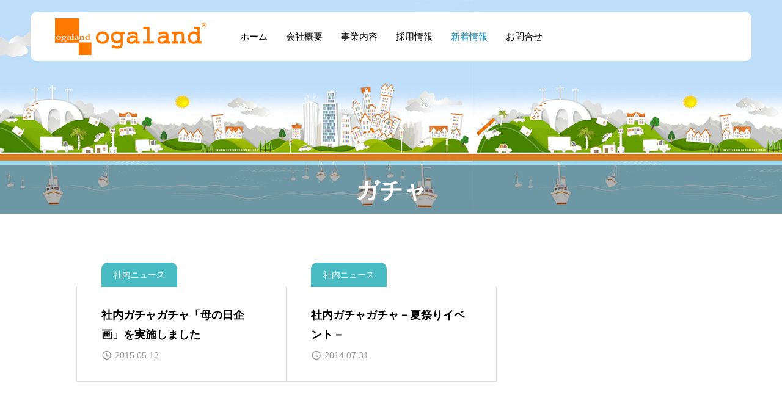

--- FILE ---
content_type: text/html; charset=UTF-8
request_url: https://ogaland.co.jp/archives/tag/%E3%82%AC%E3%83%81%E3%83%A3
body_size: 9272
content:
<!DOCTYPE html>
<html class="pc" lang="ja">
<head prefix="og: https://ogp.me/ns# fb: https://ogp.me/ns/fb#">
<!-- Google Tag Manager -->
<link href="https://fonts.googleapis.com/css2?family=Noto+Sans+JP:wght@400;600" rel="stylesheet"><style id='wp-img-auto-sizes-contain-inline-css' type='text/css'>img:is([sizes=auto i],[sizes^="auto," i]){contain-intrinsic-size:3000px 1500px}</style><link rel='stylesheet' id='main-style-css' href='https://ogaland.co.jp/corporate/wp-content/themes/seeed_tcd105-child/style.css?ver=1.12' type='text/css' media='all'/><link rel='stylesheet' id='design-plus-css' href='https://ogaland.co.jp/corporate/wp-content/themes/seeed_tcd105/css/design-plus.css?ver=1.12' type='text/css' media='all'/><link rel='stylesheet' id='swiper-css' href='https://ogaland.co.jp/corporate/wp-content/themes/seeed_tcd105/css/swiper-bundle.min.css?ver=1.12' type='text/css' media='all'/><link rel='stylesheet' id='responsive-css' href='https://ogaland.co.jp/corporate/wp-content/themes/seeed_tcd105/css/responsive.css?ver=1.12' type='text/css' media='screen and (max-width:1391px)'/><link crossorigin="anonymous" rel='stylesheet' id='google-material-icon-css-css' href='https://fonts.googleapis.com/css2?family=Material+Symbols+Rounded%3Aopsz%2Cwght%2CFILL%2CGRAD%4024%2C100%2C0%2C0&#038;display=swap&#038;ver=1.12' type='text/css' media='all'/><link rel='stylesheet' id='coblocks-extensions-css' href='https://ogaland.co.jp/corporate/wp-content/plugins/coblocks/dist/style-coblocks-extensions.css?ver=3.1.16' type='text/css' media='all'/><link rel='stylesheet' id='coblocks-animation-css' href='https://ogaland.co.jp/corporate/wp-content/plugins/coblocks/dist/style-coblocks-animation.css?ver=2677611078ee87eb3b1c' type='text/css' media='all'/><link rel='stylesheet' id='wp-components-css' href='https://ogaland.co.jp/corporate/wp-includes/css/dist/components/style.min.css?ver=6.9' type='text/css' media='all'/><link rel='stylesheet' id='godaddy-styles-css' href='https://ogaland.co.jp/corporate/wp-content/plugins/coblocks/includes/Dependencies/GoDaddy/Styles/build/latest.css?ver=2.0.2' type='text/css' media='all'/><link rel='stylesheet' id='parent-style-css' href='https://ogaland.co.jp/corporate/wp-content/themes/seeed_tcd105/style.css?ver=6.9' type='text/css' media='all'/><link rel='stylesheet' id='parent-responsive-css' href='https://ogaland.co.jp/corporate/wp-content/themes/seeed_tcd105/css/responsive.css?ver=6.9' type='text/css' media='all'/><link rel='stylesheet' id='child-style-css' href='https://ogaland.co.jp/corporate/wp-content/themes/seeed_tcd105-child/style.css?ver=6.9' type='text/css' media='all'/><style>:root {
  --tcd-font-type1: Arial,"Hiragino Sans","Yu Gothic Medium","Meiryo",sans-serif;
  --tcd-font-type2: "Times New Roman",Times,"Yu Mincho","游明朝","游明朝体","Hiragino Mincho Pro",serif;
  --tcd-font-type3: Palatino,"Yu Kyokasho","游教科書体","UD デジタル 教科書体 N","游明朝","游明朝体","Hiragino Mincho Pro","Meiryo",serif;
  --tcd-font-type-logo: "Noto Sans JP",sans-serif;
}</style><style id="current-page-style" type="text/css">:root{--headline_font_size:38px;--headline_font_size_sp:20px;--single_post_title_font_size:28px;--single_post_title_font_size_sp:20px;--tcd-preloader-logo-font-size-pc:30px;--tcd-preloader-logo-font-size-sp:20px;--tcd-preloader-logo-font-color:#fff;--single_post_title_font_family:var(--tcd-font-type1)}body{font-size:16px}.rich_font{font-size:38px!important}@media screen and (max-width:1200px){.rich_font{font-size:29px!important}}@media screen and (max-width:800px){body{font-size:14px}.rich_font{font-size:20px!important}}body,input,textarea{font-family:var(--tcd-font-type1)}.rich_font,.p-vertical{font-family:var(--tcd-font-type1);font-weight:600}#page_header .headline{font-family:var(--tcd-font-type1);font-weight:600}.rich_font_type2{font-family:Arial,"Hiragino Sans","ヒラギノ角ゴ ProN","Hiragino Kaku Gothic ProN","游ゴシック",YuGothic,"メイリオ",Meiryo,sans-serif;font-weight:600}.rich_font_1{font-family:var(--tcd-font-type1);font-weight:600}.rich_font_2{font-family:var(--tcd-font-type2);font-weight:600}.rich_font_3{font-family:var(--tcd-font-type3);font-weight:600}.rich_font_logo{font-family:var(--tcd-font-type-logo);font-weight:bold}.logo_text{font-size:26px}@media screen and (max-width:1200px){.logo_text{font-size:20px}}@media (hover:hover){.animate_background .image_wrap img{width:100%;height:100%;will-change:transform;transition:transform .5s ease}.animate_background:hover .image_wrap img{transform:scale(1.2)}}:root{--main_color:#0085b2;--main_color_dark:#006794;--main_color_light:#f0ffff;--main_color_hex:0 , 133 , 178;--content_link_color:#1578d6;--content_link_color_light:#3396f4}.styled_h2{font-size:28px!important;text-align:left!important;font-weight:600!important;color:#000;border-color:#515151;border-width:7px;border-style:solid;padding-left:1em!important;padding-top:.5em!important;padding-bottom:.5em!important;border-right:none;border-top:none;border-bottom:none;background-color:transparent}@media screen and (max-width:800px){.styled_h2{font-size:22px!important}}.styled_h3{font-size:26px!important;text-align:left!important;font-weight:600!important;color:#000;border-color:#000;border-width:2px;border-style:solid;padding-left:1em!important;padding-top:.5em!important;padding-bottom:.5em!important;border-right:none;border-top:none;border-bottom:none;background-color:transparent}@media screen and (max-width:800px){.styled_h3{font-size:20px!important}}.styled_h4{font-size:22px!important;text-align:left!important;font-weight:500!important;color:#000;border-color:#ddd;border-width:1px;border-style:dotted;border-left:none;border-right:none;border-top:none;padding-bottom:.8em!important;background-color:transparent}@media screen and (max-width:800px){.styled_h4{font-size:18px!important}}.styled_h5{font-size:20px!important;text-align:left!important;font-weight:500!important;color:#0a0a0a;border-color:#000;border-width:3px;border-style:double;border-left:none;border-right:none;border-top:none;border-bottom:none;background-color:#f2f2f2;padding:.8em 1em!important}@media screen and (max-width:800px){.styled_h5{font-size:16px!important}}.post_content a.q_custom_button1{min-width:280px;height:60px;border-radius:70px;color:#0085b2!important;border-color:#0085b2}.post_content a.q_custom_button1:before{background-color:#0085b2!important;opacity:0}.post_content a.q_custom_button1:hover{color:#fff!important;border-color:#0085b2!important}.post_content a.q_custom_button1:hover:before{opacity:1}@media (max-width:1200px){.post_content a.q_custom_button1{min-width:260px}}@media (max-width:800px){.post_content a.q_custom_button1{min-width:240px;height:50px}}.post_content a.q_custom_button2{min-width:280px;height:60px;border-radius:70px;color:#fff!important;background-color:#0085b2;border:none}.post_content a.q_custom_button2:before{background-color:#005380!important;opacity:0}.post_content a.q_custom_button2:hover{}.post_content a.q_custom_button2:hover:before{opacity:1}@media (max-width:1200px){.post_content a.q_custom_button2{min-width:260px}}@media (max-width:800px){.post_content a.q_custom_button2{min-width:240px;height:50px}}.post_content a.q_custom_button3{min-width:280px;height:60px;border-radius:70px;color:#fff!important;border-color:#0085b2}.post_content a.q_custom_button3:before{background-color:#0085b2;opacity:1}.post_content a.q_custom_button3:hover{color:#0085b2!important;border-color:#0085b2;!important }.post_content a.q_custom_button3:hover:before{opacity:0}@media (max-width:1200px){.post_content a.q_custom_button3{min-width:260px}}@media (max-width:800px){.post_content a.q_custom_button3{min-width:240px;height:50px}}.q_frame1{background:#fff;border-radius:0;border-width:1px;border-color:#ddd;border-style:solid}.q_frame1 .q_frame_label{color:#000}.q_frame2{background:#fff;border-radius:0;border-width:1px;border-color:#009aff;border-style:solid}.q_frame2 .q_frame_label{color:#009aff}.q_frame3{background:#fff;border-radius:10px;border-width:1px;border-color:#f9b42d;border-style:solid}.q_frame3 .q_frame_label{color:#f9b42d}.q_underline1{font-weight:500;background-image:-webkit-linear-gradient(left,transparent 50%,#fff799 50%);background-image:-moz-linear-gradient(left,transparent 50%,#fff799 50%);background-image:linear-gradient(to right,transparent 50%,#fff799 50%);background-position:-100% .8em}.q_underline2{font-weight:600;background-image:-webkit-linear-gradient(left,transparent 50%,#99f9ff 50%);background-image:-moz-linear-gradient(left,transparent 50%,#99f9ff 50%);background-image:linear-gradient(to right,transparent 50%,#99f9ff 50%)}.q_underline3{font-weight:600;background-image:-webkit-linear-gradient(left,transparent 50%,#ff99b8 50%);background-image:-moz-linear-gradient(left,transparent 50%,#ff99b8 50%);background-image:linear-gradient(to right,transparent 50%,#ff99b8 50%)}.speech_balloon1 .speech_balloon_text_inner{color:#000;background-color:#ffdfdf;border-color:#ffdfdf}.speech_balloon1 .before{border-left-color:#ffdfdf}.speech_balloon1 .after{border-right-color:#ffdfdf}.speech_balloon2 .speech_balloon_text_inner{color:#000;background-color:#fff;border-color:#ff5353}.speech_balloon2 .before{border-left-color:#ff5353}.speech_balloon2 .after{border-right-color:#fff}.speech_balloon3 .speech_balloon_text_inner{color:#000;background-color:#ccf4ff;border-color:#ccf4ff}.speech_balloon3 .before{border-left-color:#ccf4ff}.speech_balloon3 .after{border-right-color:#ccf4ff}.speech_balloon4 .speech_balloon_text_inner{color:#000;background-color:#fff;border-color:#0789b5}.speech_balloon4 .before{border-left-color:#0789b5}.speech_balloon4 .after{border-right-color:#fff}.qt_google_map .pb_googlemap_custom-overlay-inner{background:#000;color:#fff}.qt_google_map .pb_googlemap_custom-overlay-inner::after{border-color:#000 transparent transparent transparent}</style><script>(function(w,d,s,l,i){w[l]=w[l]||[];w[l].push({'gtm.start':new Date().getTime(),event:'gtm.js'});var f=d.getElementsByTagName(s)[0],j=d.createElement(s),dl=l!='dataLayer'?'&l='+l:'';j.async=true;j.src='https://www.googletagmanager.com/gtm.js?id='+i+dl;f.parentNode.insertBefore(j,f);})(window,document,'script','dataLayer','GTM-WHDJNGLJ');</script>
<!-- End Google Tag Manager -->
<meta charset="UTF-8">
<!--[if IE]><meta http-equiv="X-UA-Compatible" content="IE=edge"><![endif]-->
<meta name="viewport" content="width=device-width">
<meta name="description" content="サプリメントで全国のお客様に元気をお届け">
<link rel="pingback" href="https://ogaland.co.jp/corporate/xmlrpc.php">
<meta name='robots' content='noindex, follow'/>
<meta property="og:type" content="website">
<meta property="og:url" content="https://ogaland.co.jp/archives/tag/%E3%82%AC%E3%83%81%E3%83%A3">
<meta property="og:title" content="ガチャ アーカイブ | 株式会社オーガランド">
<meta property="og:description" content="サプリメントで全国のお客様に元気をお届け">
<meta property="og:site_name" content="株式会社オーガランド">
<meta property="og:image" content="https://ogaland.co.jp/corporate/wp-content/uploads/2025/02/OGP_logo.webp">
<meta property="og:image:secure_url" content="https://ogaland.co.jp/corporate/wp-content/uploads/2025/02/OGP_logo.webp">
<meta property="og:image:width" content="1200">
<meta property="og:image:height" content="630">
<meta name="twitter:card" content="summary">
<meta name="twitter:title" content="ガチャ アーカイブ | 株式会社オーガランド">
<meta property="twitter:description" content="サプリメントで全国のお客様に元気をお届け">
<!-- This site is optimized with the Yoast SEO plugin v26.8 - https://yoast.com/product/yoast-seo-wordpress/ -->
<title>ガチャ アーカイブ | 株式会社オーガランド</title>
<meta property="og:locale" content="ja_JP"/>
<meta property="og:type" content="article"/>
<meta property="og:title" content="ガチャ アーカイブ | 株式会社オーガランド"/>
<meta property="og:url" content="https://ogaland.co.jp/archives/tag/ガチャ"/>
<meta property="og:site_name" content="株式会社オーガランド"/>
<meta property="og:image" content="https://ogaland.co.jp/corporate/wp-content/uploads/2025/02/OGP_logo.webp"/>
<meta property="og:image:width" content="1200"/>
<meta property="og:image:height" content="630"/>
<meta property="og:image:type" content="image/jpeg"/>
<meta name="twitter:card" content="summary_large_image"/>
<script type="application/ld+json" class="yoast-schema-graph">{"@context":"https://schema.org","@graph":[{"@type":"CollectionPage","@id":"https://ogaland.co.jp/archives/tag/%e3%82%ac%e3%83%81%e3%83%a3","url":"https://ogaland.co.jp/archives/tag/%e3%82%ac%e3%83%81%e3%83%a3","name":"ガチャ アーカイブ | 株式会社オーガランド","isPartOf":{"@id":"https://ogaland.co.jp/#website"},"primaryImageOfPage":{"@id":"https://ogaland.co.jp/archives/tag/%e3%82%ac%e3%83%81%e3%83%a3#primaryimage"},"image":{"@id":"https://ogaland.co.jp/archives/tag/%e3%82%ac%e3%83%81%e3%83%a3#primaryimage"},"thumbnailUrl":"https://ogaland.co.jp/corporate/wp-content/uploads/2015/05/002-1.jpg","breadcrumb":{"@id":"https://ogaland.co.jp/archives/tag/%e3%82%ac%e3%83%81%e3%83%a3#breadcrumb"},"inLanguage":"ja"},{"@type":"ImageObject","inLanguage":"ja","@id":"https://ogaland.co.jp/archives/tag/%e3%82%ac%e3%83%81%e3%83%a3#primaryimage","url":"https://ogaland.co.jp/corporate/wp-content/uploads/2015/05/002-1.jpg","contentUrl":"https://ogaland.co.jp/corporate/wp-content/uploads/2015/05/002-1.jpg","width":650,"height":432},{"@type":"BreadcrumbList","@id":"https://ogaland.co.jp/archives/tag/%e3%82%ac%e3%83%81%e3%83%a3#breadcrumb","itemListElement":[{"@type":"ListItem","position":1,"name":"ホーム","item":"https://ogaland.co.jp/"},{"@type":"ListItem","position":2,"name":"ガチャ"}]},{"@type":"WebSite","@id":"https://ogaland.co.jp/#website","url":"https://ogaland.co.jp/","name":"株式会社オーガランド","description":"サプリメントで全国のお客様に元気をお届け","publisher":{"@id":"https://ogaland.co.jp/#organization"},"alternateName":"株式会社オーガランド","potentialAction":[{"@type":"SearchAction","target":{"@type":"EntryPoint","urlTemplate":"https://ogaland.co.jp/?s={search_term_string}"},"query-input":{"@type":"PropertyValueSpecification","valueRequired":true,"valueName":"search_term_string"}}],"inLanguage":"ja"},{"@type":"Organization","@id":"https://ogaland.co.jp/#organization","name":"株式会社オーガランド","url":"https://ogaland.co.jp/","logo":{"@type":"ImageObject","inLanguage":"ja","@id":"https://ogaland.co.jp/#/schema/logo/image/","url":"https://ogaland.co.jp/corporate/wp-content/uploads/2025/06/logo.webp","contentUrl":"https://ogaland.co.jp/corporate/wp-content/uploads/2025/06/logo.webp","width":696,"height":696,"caption":"株式会社オーガランド"},"image":{"@id":"https://ogaland.co.jp/#/schema/logo/image/"}}]}</script>
<!-- / Yoast SEO plugin. -->
<link rel='dns-prefetch' href='//cdn.jsdelivr.net'/>
<link rel='dns-prefetch' href='//www.googletagmanager.com'/>
<link rel='dns-prefetch' href='//fonts.googleapis.com'/>
<link rel="alternate" type="application/rss+xml" title="株式会社オーガランド &raquo; フィード" href="https://ogaland.co.jp/feed"/>
<link rel="alternate" type="application/rss+xml" title="株式会社オーガランド &raquo; コメントフィード" href="https://ogaland.co.jp/comments/feed"/>
<link rel="alternate" type="application/rss+xml" title="株式会社オーガランド &raquo; ガチャ タグのフィード" href="https://ogaland.co.jp/archives/tag/%e3%82%ac%e3%83%81%e3%83%a3/feed"/>
<link rel="preconnect" href="https://fonts.googleapis.com">
<link rel="preconnect" href="https://fonts.gstatic.com" crossorigin>
<!-- Site Kit によって追加された Google タグ（gtag.js）スニペット -->
<!-- Google アナリティクス スニペット (Site Kit が追加) -->
<script type="text/javascript" src="https://www.googletagmanager.com/gtag/js?id=GT-MRLRPTQ" id="google_gtagjs-js" async></script>
<script type="text/javascript" id="google_gtagjs-js-after">
/* <![CDATA[ */
window.dataLayer = window.dataLayer || [];function gtag(){dataLayer.push(arguments);}
gtag("set","linker",{"domains":["ogaland.co.jp"]});
gtag("js", new Date());
gtag("set", "developer_id.dZTNiMT", true);
gtag("config", "GT-MRLRPTQ");
 window._googlesitekit = window._googlesitekit || {}; window._googlesitekit.throttledEvents = []; window._googlesitekit.gtagEvent = (name, data) => { var key = JSON.stringify( { name, data } ); if ( !! window._googlesitekit.throttledEvents[ key ] ) { return; } window._googlesitekit.throttledEvents[ key ] = true; setTimeout( () => { delete window._googlesitekit.throttledEvents[ key ]; }, 5 ); gtag( "event", name, { ...data, event_source: "site-kit" } ); }; 
//# sourceURL=google_gtagjs-js-after
/* ]]> */
</script>
<link rel="https://api.w.org/" href="https://ogaland.co.jp/wp-json/"/><link rel="alternate" title="JSON" type="application/json" href="https://ogaland.co.jp/wp-json/wp/v2/tags/80"/><meta name="cdp-version" content="1.5.0"/><meta name="generator" content="Site Kit by Google 1.170.0"/><meta name="generator" content="webp-uploads 2.6.1">
<script>document.addEventListener('DOMContentLoaded',function(){var $window=$(window);var $body=$('body');if($('.q_underline').length){var gradient_prefix=null;$('.q_underline').each(function(){var bbc=$(this).css('borderBottomColor');if(jQuery.inArray(bbc,['transparent','rgba(0, 0, 0, 0)'])==-1){if(gradient_prefix===null){gradient_prefix='';var ua=navigator.userAgent.toLowerCase();if(/webkit/.test(ua)){gradient_prefix='-webkit-';}else if(/firefox/.test(ua)){gradient_prefix='-moz-';}else{gradient_prefix='';}}$(this).css('borderBottomColor','transparent');if(gradient_prefix){$(this).css('backgroundImage',gradient_prefix+'linear-gradient(left, transparent 50%, '+bbc+' 50%)');}else{$(this).css('backgroundImage','linear-gradient(to right, transparent 50%, '+bbc+' 50%)');}}});$window.on('scroll.q_underline',function(){$('.q_underline:not(.is-active)').each(function(){if($body.hasClass('show-serumtal')){var left=$(this).offset().left;if(window.scrollX>left-window.innerHeight){$(this).addClass('is-active');}}else{var top=$(this).offset().top;if(window.scrollY>top-window.innerHeight){$(this).addClass('is-active');}}});if(!$('.q_underline:not(.is-active)').length){$window.off('scroll.q_underline');}});}});</script>
<!-- この URL で利用できる AMP HTML バージョンはありません。 --><link rel="icon" href="https://ogaland.co.jp/corporate/wp-content/uploads/2025/03/cropped-favicon-1-32x32.webp" sizes="32x32"/>
<link rel="icon" href="https://ogaland.co.jp/corporate/wp-content/uploads/2025/03/cropped-favicon-1-192x192.webp" sizes="192x192"/>
<link rel="apple-touch-icon" href="https://ogaland.co.jp/corporate/wp-content/uploads/2025/03/cropped-favicon-1-180x180.webp"/>
<meta name="msapplication-TileImage" content="https://ogaland.co.jp/corporate/wp-content/uploads/2025/03/cropped-favicon-1-270x270.webp"/>
</head>
<body id="body" class="archive tag tag-80 wp-custom-logo wp-embed-responsive wp-theme-seeed_tcd105 wp-child-theme-seeed_tcd105-child header_design_type1 no_page_nav">
<!-- Google Tag Manager (noscript) -->
<noscript><iframe src="https://www.googletagmanager.com/ns.html?id=GTM-WHDJNGLJ" height="0" width="0" style="display:none;visibility:hidden"></iframe></noscript>
<!-- End Google Tag Manager (noscript) -->
<div id="js-body-start"></div>
<header id="header">
<p id="header_logo">
<a href="https://ogaland.co.jp/" title="株式会社オーガランド">
<picture>
<img class="logo_image" fetchpriority="low" src="https://ogaland.co.jp/corporate/wp-content/uploads/2015/12/ogalogo.webp" width="1494" height="361" alt="">
</picture>
</a>
</p>
<div id="drawer_menu_button"><span></span><span></span><span></span></div> <nav id="global_menu" class="menu-%e3%82%aa%e3%83%bc%e3%82%ac%e3%83%a9%e3%83%b3%e3%83%89%e3%83%a1%e3%83%8b%e3%83%a5%e3%83%bc-container"><ul id="menu-%e3%82%aa%e3%83%bc%e3%82%ac%e3%83%a9%e3%83%b3%e3%83%89%e3%83%a1%e3%83%8b%e3%83%a5%e3%83%bc" class="menu"><li id="menu-item-39" class="menu-item menu-item-type-custom menu-item-object-custom menu-item-home menu-item-39"><a href="https://ogaland.co.jp/">ホーム</a></li>
<li id="menu-item-11" class="menu-item menu-item-type-post_type menu-item-object-page menu-item-has-children menu-item-11"><a href="https://ogaland.co.jp/profile">会社概要</a>
<ul class="sub-menu">
<li id="menu-item-36" class="menu-item menu-item-type-post_type menu-item-object-page menu-item-36"><a href="https://ogaland.co.jp/profile/concept">製品コンセプト</a></li>
<li id="menu-item-35" class="menu-item menu-item-type-post_type menu-item-object-page menu-item-35"><a href="https://ogaland.co.jp/profile/ocsr">社会貢献活動</a></li>
<li id="menu-item-16253" class="menu-item menu-item-type-post_type menu-item-object-page menu-item-16253"><a href="https://ogaland.co.jp/profile/sdgs">SDGsへの取り組み</a></li>
<li id="menu-item-575" class="menu-item menu-item-type-post_type menu-item-object-page menu-item-575"><a href="https://ogaland.co.jp/rules">利用規約</a></li>
<li id="menu-item-576" class="menu-item menu-item-type-post_type menu-item-object-page menu-item-576"><a href="https://ogaland.co.jp/policy">プライバシーポリシー</a></li>
</ul>
</li>
<li id="menu-item-34" class="menu-item menu-item-type-post_type menu-item-object-page menu-item-has-children menu-item-34"><a href="https://ogaland.co.jp/business">事業内容</a>
<ul class="sub-menu">
<li id="menu-item-366" class="menu-item menu-item-type-post_type menu-item-object-page menu-item-366"><a href="https://ogaland.co.jp/business/supplement">サプリメント事業</a></li>
<li id="menu-item-365" class="menu-item menu-item-type-post_type menu-item-object-page menu-item-365"><a href="https://ogaland.co.jp/business/ofs">ＯＦＳ事業</a></li>
<li id="menu-item-13626" class="menu-item menu-item-type-post_type menu-item-object-page menu-item-13626"><a href="https://ogaland.co.jp/business/m_and_a">事業承継</a></li>
</ul>
</li>
<li id="menu-item-16079" class="menu-item menu-item-type-custom menu-item-object-custom menu-item-16079"><a href="https://ogaland-recruit.jp/">採用情報</a></li>
<li id="menu-item-534" class="menu-item menu-item-type-custom menu-item-object-custom menu-item-has-children menu-item-534 current-menu-item"><a href="https://ogaland.co.jp/news">新着情報</a>
<ul class="sub-menu">
<li id="menu-item-15618" class="menu-item menu-item-type-custom menu-item-object-custom menu-item-15618"><a href="https://ogaland.co.jp/archives/notice">お知らせ</a></li>
<li id="menu-item-536" class="menu-item menu-item-type-custom menu-item-object-custom menu-item-536"><a href="https://ogaland.co.jp/archives/category/item_release">商品リリース</a></li>
<li id="menu-item-15106" class="menu-item menu-item-type-custom menu-item-object-custom menu-item-15106"><a href="https://ogaland.co.jp/archives/category/company_news">社内ニュース</a></li>
<li id="menu-item-538" class="menu-item menu-item-type-custom menu-item-object-custom menu-item-538"><a href="https://ogaland.co.jp/archives/category/bukatu">部活ブログ</a></li>
</ul>
</li>
<li id="menu-item-395" class="menu-item menu-item-type-post_type menu-item-object-page menu-item-395"><a href="https://ogaland.co.jp/contact">お問合せ</a></li>
</ul></nav>
</header>
<div id="container">
<div id="page_header">
<h1 class="headline" style="background:rgba(0,0,0,0.3);">ガチャ</h1>
<div class="overlay" style="background:rgba(0,0,0,0);"></div>
<picture class="bg_image">
<source media="(max-width: 750px)" srcset="https://ogaland.co.jp/corporate/wp-content/uploads/2025/02/head_wide.webp">
<img fetchpriority="high" src="https://ogaland.co.jp/corporate/wp-content/uploads/2025/02/head_wide.webp" alt="" width="1800" height="400">
</picture>
</div>
<section id="archive_blog">
<div class="blog_list">
<div class="item">
<a class="image_link animate_background" href="https://ogaland.co.jp/archives/4224" aria-label="image">
<div class="image_wrap">
<img class="image" loading="lazy" fetchpriority="low" src="https://ogaland.co.jp/corporate/wp-content/uploads/2015/05/002-1.jpg" alt="" width="650" height="432"/>
</div>
</a>
<a class="category_button" href="https://ogaland.co.jp/archives/category/company_news">社内ニュース</a>
<div class="content">
<h2 class="title"><a href="https://ogaland.co.jp/archives/4224"><span>社内ガチャガチャ「母の日企画」を実施しました</span></a></h2>
<time class="date entry-date published" datetime="2025-01-30T10:21:44+09:00">2015.05.13</time>
</div>
</div>
<div class="item">
<a class="image_link animate_background" href="https://ogaland.co.jp/archives/2659" aria-label="image">
<div class="image_wrap">
<img class="image" loading="lazy" fetchpriority="low" src="https://ogaland.co.jp/corporate/wp-content/uploads/2014/07/sennbonn_02-1.jpg" alt="" width="650" height="432"/>
</div>
</a>
<a class="category_button" href="https://ogaland.co.jp/archives/category/company_news">社内ニュース</a>
<div class="content">
<h2 class="title"><a href="https://ogaland.co.jp/archives/2659"><span>社内ガチャガチャ－夏祭りイベント－</span></a></h2>
<time class="date entry-date published" datetime="2025-01-30T10:22:17+09:00">2014.07.31</time>
</div>
</div>
</div><!-- END .blog_list -->
</section><!-- END #archive_blog -->
<div id="footer_contact" class="two_item">
<div class="overlay" style="background:rgba(0,0,0,0.2);"></div>
<div id="footer_image_carousel_wrap">
<div class='footer_image_carousel'>
<div class="item">
<img loading="lazy" fetchpriority="low" src="https://ogaland.co.jp/corporate/wp-content/uploads/2025/02/footer_image06.webp" alt="" width="363" height="400">
</div>
<div class="item">
<img loading="lazy" fetchpriority="low" src="https://ogaland.co.jp/corporate/wp-content/uploads/2025/02/footer_image07.webp" alt="" width="363" height="400">
</div>
<div class="item">
<img loading="lazy" fetchpriority="low" src="https://ogaland.co.jp/corporate/wp-content/uploads/2025/02/footer_image08.webp" alt="" width="363" height="400">
</div>
<div class="item">
<img loading="lazy" fetchpriority="low" src="https://ogaland.co.jp/corporate/wp-content/uploads/2025/02/footer_image09.webp" alt="" width="363" height="400">
</div>
<div class="item">
<img loading="lazy" fetchpriority="low" src="https://ogaland.co.jp/corporate/wp-content/uploads/2025/02/footer_image05.webp" alt="" width="363" height="400">
</div>
<div class="item">
<img loading="lazy" fetchpriority="low" src="https://ogaland.co.jp/corporate/wp-content/uploads/2025/02/footer_image04.webp" alt="" width="363" height="400">
</div>
<div class="item">
<img loading="lazy" fetchpriority="low" src="https://ogaland.co.jp/corporate/wp-content/uploads/2025/02/footer_image02.webp" alt="" width="363" height="400">
</div>
<div class="item">
<img loading="lazy" fetchpriority="low" src="https://ogaland.co.jp/corporate/wp-content/uploads/2025/02/footer_image03.webp" alt="" width="363" height="400">
</div>
<div class="item">
<img loading="lazy" fetchpriority="low" src="https://ogaland.co.jp/corporate/wp-content/uploads/2025/02/footer_image01.webp" alt="" width="363" height="400">
</div>
<div class="item">
<img loading="lazy" fetchpriority="low" src="https://ogaland.co.jp/corporate/wp-content/uploads/2025/02/footer_image00.webp" alt="" width="363" height="400">
</div>
</div>
</div><!-- END #footer_image_carousel -->
<div id="footer_button_area">
<a class="item" href="https://ogaland-recruit.jp/">
<div class="icon"><span>&#xea67;</span></div> <div class="content">
<div class="title">採用情報</div> <p class="desc">あなたのスキルと情熱を活かす場所がここにあります。採用情報はこちらからご覧ください。</p> </div>
</a>
<a class="item" href="https://ogaland.co.jp/contact">
<div class="icon"><span>&#xf0e2;</span></div> <div class="content">
<div class="title">お問い合わせフォーム</div> <p class="desc">ご質問やご相談がございましたら、ぜひお気軽にお問合せください。専門スタッフが迅速に対応いたします。</p> </div>
</a>
</div><!-- END #footer_button_area -->
</div><!-- END #footer_contact -->
<footer id="footer">
<div id="footer_inner">
<p id="footer_logo">
<a href="https://ogaland.co.jp/" title="株式会社オーガランド">
<picture>
<img class="logo_image" loading="lazy" fetchpriority="low" src="https://ogaland.co.jp/corporate/wp-content/uploads/2025/02/footer_logo-png.webp" width="256" height="62" alt="">
</picture>
</a>
</p>
</div>
<div id="footer_nav" class="swiper">
<ul id="menu-%e3%82%aa%e3%83%bc%e3%82%ac%e3%83%a9%e3%83%b3%e3%83%89%e3%83%a1%e3%83%8b%e3%83%a5%e3%83%bc-1" class="swiper-wrapper"><li class="menu-item menu-item-type-custom menu-item-object-custom menu-item-home menu-item-39 swiper-slide"><a href="https://ogaland.co.jp/">ホーム</a></li>
<li class="menu-item menu-item-type-post_type menu-item-object-page menu-item-11 swiper-slide"><a href="https://ogaland.co.jp/profile">会社概要</a></li>
<li class="menu-item menu-item-type-post_type menu-item-object-page menu-item-34 swiper-slide"><a href="https://ogaland.co.jp/business">事業内容</a></li>
<li class="menu-item menu-item-type-custom menu-item-object-custom menu-item-16079 swiper-slide"><a href="https://ogaland-recruit.jp/">採用情報</a></li>
<li class="menu-item menu-item-type-custom menu-item-object-custom menu-item-534 swiper-slide current-menu-item"><a href="https://ogaland.co.jp/news">新着情報</a></li>
<li class="menu-item menu-item-type-post_type menu-item-object-page menu-item-395 swiper-slide"><a href="https://ogaland.co.jp/contact">お問合せ</a></li>
</ul> </div>
</footer>
</div><!-- #container -->
<p id="copyright"><span>株式会社オーガランド © 2025. All Rights Reserved.</span></p>
<div id="return_top">
<a class="no_auto_scroll" href="#body"><span>PAGE TOP</span></a>
</div>
<div id="drawer_menu">
<div class="header">
<div id="drawer_mneu_close_button"></div>
</div>
<div id="mobile_menu" class="menu-%e3%82%aa%e3%83%bc%e3%82%ac%e3%83%a9%e3%83%b3%e3%83%89%e3%83%a1%e3%83%8b%e3%83%a5%e3%83%bc-container"><ul id="menu-%e3%82%aa%e3%83%bc%e3%82%ac%e3%83%a9%e3%83%b3%e3%83%89%e3%83%a1%e3%83%8b%e3%83%a5%e3%83%bc-2" class="menu"><li class="menu-item menu-item-type-custom menu-item-object-custom menu-item-home menu-item-39"><a href="https://ogaland.co.jp/">ホーム</a></li>
<li class="menu-item menu-item-type-post_type menu-item-object-page menu-item-has-children menu-item-11"><a href="https://ogaland.co.jp/profile">会社概要</a>
<ul class="sub-menu">
<li class="menu-item menu-item-type-post_type menu-item-object-page menu-item-36"><a href="https://ogaland.co.jp/profile/concept">製品コンセプト</a></li>
<li class="menu-item menu-item-type-post_type menu-item-object-page menu-item-35"><a href="https://ogaland.co.jp/profile/ocsr">社会貢献活動</a></li>
<li class="menu-item menu-item-type-post_type menu-item-object-page menu-item-16253"><a href="https://ogaland.co.jp/profile/sdgs">SDGsへの取り組み</a></li>
<li class="menu-item menu-item-type-post_type menu-item-object-page menu-item-575"><a href="https://ogaland.co.jp/rules">利用規約</a></li>
<li class="menu-item menu-item-type-post_type menu-item-object-page menu-item-576"><a href="https://ogaland.co.jp/policy">プライバシーポリシー</a></li>
</ul>
</li>
<li class="menu-item menu-item-type-post_type menu-item-object-page menu-item-has-children menu-item-34"><a href="https://ogaland.co.jp/business">事業内容</a>
<ul class="sub-menu">
<li class="menu-item menu-item-type-post_type menu-item-object-page menu-item-366"><a href="https://ogaland.co.jp/business/supplement">サプリメント事業</a></li>
<li class="menu-item menu-item-type-post_type menu-item-object-page menu-item-365"><a href="https://ogaland.co.jp/business/ofs">ＯＦＳ事業</a></li>
<li class="menu-item menu-item-type-post_type menu-item-object-page menu-item-13626"><a href="https://ogaland.co.jp/business/m_and_a">事業承継</a></li>
</ul>
</li>
<li class="menu-item menu-item-type-custom menu-item-object-custom menu-item-16079"><a href="https://ogaland-recruit.jp/">採用情報</a></li>
<li class="menu-item menu-item-type-custom menu-item-object-custom menu-item-has-children menu-item-534 current-menu-item"><a href="https://ogaland.co.jp/news">新着情報</a>
<ul class="sub-menu">
<li class="menu-item menu-item-type-custom menu-item-object-custom menu-item-15618"><a href="https://ogaland.co.jp/archives/notice">お知らせ</a></li>
<li class="menu-item menu-item-type-custom menu-item-object-custom menu-item-536"><a href="https://ogaland.co.jp/archives/category/item_release">商品リリース</a></li>
<li class="menu-item menu-item-type-custom menu-item-object-custom menu-item-15106"><a href="https://ogaland.co.jp/archives/category/company_news">社内ニュース</a></li>
<li class="menu-item menu-item-type-custom menu-item-object-custom menu-item-538"><a href="https://ogaland.co.jp/archives/category/bukatu">部活ブログ</a></li>
</ul>
</li>
<li class="menu-item menu-item-type-post_type menu-item-object-page menu-item-395"><a href="https://ogaland.co.jp/contact">お問合せ</a></li>
</ul></div>
</div>
<script type="speculationrules">
{"prefetch":[{"source":"document","where":{"and":[{"href_matches":"/*"},{"not":{"href_matches":["/corporate/wp-*.php","/corporate/wp-admin/*","/corporate/wp-content/uploads/*","/corporate/wp-content/*","/corporate/wp-content/plugins/*","/corporate/wp-content/themes/seeed_tcd105-child/*","/corporate/wp-content/themes/seeed_tcd105/*","/*\\?(.+)"]}},{"not":{"selector_matches":"a[rel~=\"nofollow\"]"}},{"not":{"selector_matches":".no-prefetch, .no-prefetch a"}}]},"eagerness":"conservative"}]}
</script>
<script>
  document.addEventListener("DOMContentLoaded", function() {
    const cacheBuster = `?_=${Date.now()}`; // 毎回異なるタイムスタンプを付加
    fetch('/corporate/top_containts/top_achievements/number.txt' + cacheBuster)
    .then(response => response.text()) // テキストデータとして取得
    .then(data => {
      let numElement = document.querySelector(".num.counter");
      if (numElement) {
          let newNumber = parseInt(data.trim(), 10); // 数値に変換（空白削除）
          if (!isNaN(newNumber)) {
              numElement.textContent = newNumber.toLocaleString(); // カンマ区切りで表示
          } else {
              console.error("number.txt の内容が数値ではありません");
          }
      }
    })
    .catch(error => console.error("number.txt の取得に失敗しました:", error));
  });
  </script>
<script type="text/javascript" src="https://cdn.jsdelivr.net/npm/swiper@11/swiper-bundle.min.js?ver=11.0.0" id="tcd-swiper-js"></script>
<script type="text/javascript" src="https://cdn.jsdelivr.net/npm/jquery@3.4.1/dist/jquery.min.js?ver=3.4.1" id="jquery-js"></script>
<script type="text/javascript" src="https://ogaland.co.jp/corporate/wp-content/themes/seeed_tcd105/js/counter.js?ver=1.12" id="counter-js"></script>
<script type="text/javascript" src="https://ogaland.co.jp/corporate/wp-content/themes/seeed_tcd105/js/waypoints.min.js?ver=1.12" id="waypoints-js"></script>
<script type="text/javascript" src="https://ogaland.co.jp/corporate/wp-content/themes/seeed_tcd105/js/jquery.easing.1.4.js?ver=1.12" id="jquery.easing.1.4-js"></script>
<script type="text/javascript" src="https://ogaland.co.jp/corporate/wp-content/themes/seeed_tcd105/js/jscript.js?ver=1.12" id="jscript-js"></script>
<script type="text/javascript" src="https://ogaland.co.jp/corporate/wp-content/themes/seeed_tcd105/js/tcd_cookie.min.js?ver=1.12" id="tcd_cookie.min-js"></script>
<script type="text/javascript" src="https://ogaland.co.jp/corporate/wp-content/plugins/coblocks/dist/js/coblocks-animation.js?ver=3.1.16" id="coblocks-animation-js"></script>
<script>


(function($) {
  if( $('.design_plan_list_slider.swiper').length ){
    let design_price_list_wrap = new Swiper(".design_plan_list_slider", {
      slidesPerView: "auto",
      freeMode: {
        enabled: true,
        sticky: false,
        momentumBounce: false,
      },
      navigation: {
        nextEl: ".plan_list_button_next",
        prevEl: ".plan_list_button_prev",
      },
      scrollbar: {
        el: ".plan_list_scrollbar",
        hide: false,
        draggable: true,
        dragSize: 200,
      },
      grabCursor: true,
      breakpoints: {
        1060: {
          freeMode: {
            enabled: false,
            sticky: false,
            momentumBounce: false,
          },
        }
      }
    });
  };
})(jQuery);


(function($) {

  if( $('.megamenu_post_carousel').length ){
    let megamenu_post_carousel = new Swiper(".megamenu_post_carousel", {
      observer: true,
      observeParents: true,
      loop: true,
      speed: 600,
      slidesPerView: 2,
      autoplay: {
        delay: 5000,
        disableOnInteraction: false,
      },
      navigation: {
        nextEl: ".megamenu_carousel_button_next",
        prevEl: ".megamenu_carousel_button_prev",
      },
    });
  };

})(jQuery);










(function($) {

  if( $('#footer_nav').length ){
    let footer_nav = new Swiper("#footer_nav", {
      loop: false,
      centeredSlides: false,
      slidesPerView: "auto",
      grabCursor: true,
      freeMode: {
        enabled: true,
        sticky: false,
        momentumBounce: false,
      },
    });
  };

})(jQuery);

(function($) {

  if( $('#footer_image_carousel_wrap').length ){
    var slider = $('.footer_image_carousel');
    var item_num = $('.footer_image_carousel .item').length;
    var animation_time = 30 * item_num;
    slider.clone().insertBefore(slider);
    slider.clone().insertAfter(slider);
    $('.footer_image_carousel').css('animation-duration', animation_time + 's');
    $('.footer_image_carousel:nth-child(2)').css('animation-delay', -animation_time  / 1.5 + 's');
    $('.footer_image_carousel:last-child').css('animation-delay', -animation_time / 3 + 's');
  };

})(jQuery);


(function($) {

  
  const targets = document.querySelectorAll('.inview');
  const options = {
    root: null,
    rootMargin: '-100px 0px',
    threshold: 0
  };
  const observer = new IntersectionObserver(intersect, options);
  targets.forEach(target => {
    observer.observe(target);
  });
  function intersect(entries) {
    entries.forEach(entry => {
      if (entry.isIntersecting) {
        $(entry.target).addClass('animate');
        $(".item",entry.target).each(function(i){
          $(this).delay(i * 300).queue(function(next) {
            $(this).addClass('animate');
            next();
          });
        });
        observer.unobserve(entry.target);
      }
    });
  }



  
})( jQuery );

</script>
</body>
</html>

--- FILE ---
content_type: text/css
request_url: https://ogaland.co.jp/corporate/wp-content/themes/seeed_tcd105-child/style.css?ver=1.12
body_size: 1330
content:
/*
Theme Name: seeed_tcd105-child
Theme URI:https://tcd-theme.com/tcd105/
Description:WordPressテーマ「seeed_tcd105」の自作子テーマです。
Template: seeed_tcd105
Author:Takashi Yoshioka
Author URI:https://tcd-theme.com/
Version:1.12
*/
@import url("https://fonts.googleapis.com/icon?family=Material+Icons");

/* ヘッダーナビメニュー */
#header {
  top: 20px;
}
/*トップページヘッダータイプ文字の影*/
#header_slider_content > .content {
  font-size: 2.5em;
  text-shadow:0 0 5px #000000;
}
#header_slider_content > .content > .typewritter_animation .animate {
  text-shadow:0 0 5px #000000;
}
#index_achievements {
  text-shadow:0 0 2px #2b2b2b;
} 
#index_achievements .unit {
  margin-left: 8px;
}


/*記事用見出しデザイン*/
.news_headline1 {
  margin: 80px 0 25px 0;
  border-left: 8px solid #646464;
  border-bottom: 1px dotted #8f8f8f;
  line-height: 30px;
  font-size: 1.2em;
  padding: 0 0 0 20px !important;
}
/*記事用見出し h 調整*/
.post_content h3,
.post_content h4,
.post_content h5 {
  margin: 15px 0 !important;
}

/*記事用　まとめポイントブロック*/
.article_points {
  padding: 25px 12px 15px;
  border-radius: 5px;
  border: 2px solid #4682b4;
  position: relative;
}
.article_points::before {
  content: "注目ポイント";
  height: 25px;
  padding: 0px 10px;
  border-radius: 5px;
  font-weight: bold;
  color: #fff;
  background-color: #4682b4;
  position: absolute;
  top: -13px;
  left: 25px;
  color: #ffffff;
  box-sizing: border-box;
  line-height: 25px;
}
/*記事用　サプリおすすめの方ブロック*/
.recommend_peaple {
  padding: 25px 12px 15px;
  border-radius: 5px;
  border: 2px solid #4682b4;
  position: relative;
}
.recommend_peaple::before {
  content: "こんな方におすすめ";
  height: 25px;
  padding: 0px 10px;
  border-radius: 5px;
  font-weight: bold;
  color: #fff;
  background-color: #4682b4;
  position: absolute;
  top: -13px;
  left: 25px;
  color: #ffffff;
  box-sizing: border-box;
  line-height: 25px;
}


/* 記事内テーブル（ストライプ）の調整 */
.is-style-stripes > table {
  border: none !important;
}
/*記事の一覧画面のカテゴリー名背景色変更*/
.category_button {
  background-color: rgba(28, 171, 179, 0.80) !important;
  border-radius: 10px 10px 0 0 !important; 
}
.category_sort_button a {
  width: 100% !important;
}
.category_sort_button .item.active_menu a {
  background: rgba(28, 171, 179, 0.80) !important;
  border-color: rgba(28, 171, 179, 0.80) !important;
  color: #fff;
}
@media(hover: hover) {
  .category_sort_button a:hover {
    background: rgba(53, 196, 204, 0.8) !important;
  }
}
/*記事の更新日時非表示*/
.title_area > .meta > .update {
  display: none !important;
}
/* セールスポイント */
.sp_content_inner {
  width:100%;
  max-width: 1030px;
  margin: 0 auto !important;
}

/*スマホ用トップ調整*/
@media screen and (max-width: 800px) {
  #header {
    top: 0px;
  }  .cb_free_space:first-of-type {
    margin-top: -75px;
    padding-top: 120px;
  }
}

/* フッターエリアインフォ背景 */
#footer_button_area {
  background-color: rgba(255, 255, 255, 0.8);
}

--- FILE ---
content_type: text/css
request_url: https://ogaland.co.jp/corporate/wp-content/themes/seeed_tcd105-child/style.css?ver=6.9
body_size: 1330
content:
/*
Theme Name: seeed_tcd105-child
Theme URI:https://tcd-theme.com/tcd105/
Description:WordPressテーマ「seeed_tcd105」の自作子テーマです。
Template: seeed_tcd105
Author:Takashi Yoshioka
Author URI:https://tcd-theme.com/
Version:1.12
*/
@import url("https://fonts.googleapis.com/icon?family=Material+Icons");

/* ヘッダーナビメニュー */
#header {
  top: 20px;
}
/*トップページヘッダータイプ文字の影*/
#header_slider_content > .content {
  font-size: 2.5em;
  text-shadow:0 0 5px #000000;
}
#header_slider_content > .content > .typewritter_animation .animate {
  text-shadow:0 0 5px #000000;
}
#index_achievements {
  text-shadow:0 0 2px #2b2b2b;
} 
#index_achievements .unit {
  margin-left: 8px;
}


/*記事用見出しデザイン*/
.news_headline1 {
  margin: 80px 0 25px 0;
  border-left: 8px solid #646464;
  border-bottom: 1px dotted #8f8f8f;
  line-height: 30px;
  font-size: 1.2em;
  padding: 0 0 0 20px !important;
}
/*記事用見出し h 調整*/
.post_content h3,
.post_content h4,
.post_content h5 {
  margin: 15px 0 !important;
}

/*記事用　まとめポイントブロック*/
.article_points {
  padding: 25px 12px 15px;
  border-radius: 5px;
  border: 2px solid #4682b4;
  position: relative;
}
.article_points::before {
  content: "注目ポイント";
  height: 25px;
  padding: 0px 10px;
  border-radius: 5px;
  font-weight: bold;
  color: #fff;
  background-color: #4682b4;
  position: absolute;
  top: -13px;
  left: 25px;
  color: #ffffff;
  box-sizing: border-box;
  line-height: 25px;
}
/*記事用　サプリおすすめの方ブロック*/
.recommend_peaple {
  padding: 25px 12px 15px;
  border-radius: 5px;
  border: 2px solid #4682b4;
  position: relative;
}
.recommend_peaple::before {
  content: "こんな方におすすめ";
  height: 25px;
  padding: 0px 10px;
  border-radius: 5px;
  font-weight: bold;
  color: #fff;
  background-color: #4682b4;
  position: absolute;
  top: -13px;
  left: 25px;
  color: #ffffff;
  box-sizing: border-box;
  line-height: 25px;
}


/* 記事内テーブル（ストライプ）の調整 */
.is-style-stripes > table {
  border: none !important;
}
/*記事の一覧画面のカテゴリー名背景色変更*/
.category_button {
  background-color: rgba(28, 171, 179, 0.80) !important;
  border-radius: 10px 10px 0 0 !important; 
}
.category_sort_button a {
  width: 100% !important;
}
.category_sort_button .item.active_menu a {
  background: rgba(28, 171, 179, 0.80) !important;
  border-color: rgba(28, 171, 179, 0.80) !important;
  color: #fff;
}
@media(hover: hover) {
  .category_sort_button a:hover {
    background: rgba(53, 196, 204, 0.8) !important;
  }
}
/*記事の更新日時非表示*/
.title_area > .meta > .update {
  display: none !important;
}
/* セールスポイント */
.sp_content_inner {
  width:100%;
  max-width: 1030px;
  margin: 0 auto !important;
}

/*スマホ用トップ調整*/
@media screen and (max-width: 800px) {
  #header {
    top: 0px;
  }  .cb_free_space:first-of-type {
    margin-top: -75px;
    padding-top: 120px;
  }
}

/* フッターエリアインフォ背景 */
#footer_button_area {
  background-color: rgba(255, 255, 255, 0.8);
}

--- FILE ---
content_type: text/plain
request_url: https://ogaland.co.jp/corporate/top_containts/top_achievements/number.txt?_=1769005256175
body_size: -89
content:
87810782

--- FILE ---
content_type: application/javascript
request_url: https://ogaland.co.jp/corporate/wp-content/themes/seeed_tcd105/js/jscript.js?ver=1.12
body_size: 4437
content:
// jQueryファイルでscroll-blockingが発生するイベントリスナーにpassiveを指定してスクロールジャンクを防ぐ
jQuery.event.special.touchstart={setup:function(e,t,s){t.includes("noPreventDefault")?this.addEventListener("touchstart",s,{passive:!1}):this.addEventListener("touchstart",s,{passive:!0})}},jQuery.event.special.touchmove={setup:function(e,t,s){t.includes("noPreventDefault")?this.addEventListener("touchmove",s,{passive:!1}):this.addEventListener("touchmove",s,{passive:!0})}},jQuery.event.special.wheel={setup:function(e,t,s){this.addEventListener("wheel",s,{passive:!0})}},jQuery.event.special.mousewheel={setup:function(e,t,s){this.addEventListener("mousewheel",s,{passive:!0})}};

(function($) {

  var $window = $(window);
  var $body = $('body');

  // セールスポイントの矢印 -------------------------------------------------
  $(".sp_content .switch").on("click" , function() {
    $(this).closest('.sp_content_wrap').toggleClass("active");
    setTimeout($.proxy(function(){
      $(this).closest('.sp_content_wrap').find('.sp_content:nth-child(2) .sp_content_inner .main_content, .sp_content:nth-child(2) .sp_content_inner .sub_content').addClass('active');
    } ,this),400);
  });


  // プラン一覧の高さを揃える -------------------------------------------------
  $window.on('load resize', function(){
    $('.design_plan_list').each(function() {
      var maxHeight = 0;
      $('> .list .top',this).height('auto');
      $('> .list .top',this).each(function() {
        if ($(this).height() > maxHeight) {
          maxHeight = $(this).height();
        }
      });
      $('> .list .top',this).height(maxHeight);
      // 行数を取得
      var maxRow = 0;
      $('.design_plan_list .col:not(.top)').each(function() {
        var getRowNumber = $(this).attr('class').replace('col row-', '');
        if (getRowNumber > maxRow) {
          maxRow = getRowNumber;
        }
      })
      // 高さを取得してクラスを割り当てる
      for (let i = 0; i <= Number(maxRow); i++) {
        var maxRowHeight = 0;
        $('> .list .col.row-' + i,this).height('auto');
        $('> .list .col.row-' + i,this).each(function() {
          if ($(this).height() > maxRowHeight) {
            maxRowHeight = $(this).height();
          }
        });
        $('> .list .col.row-' + i,this).height(maxRowHeight);
      }
    });
  });


  // 固定ヘッダー -------------------------------------------------
  $window.on('load resize', function(){

    var header_height = $("#header").innerHeight();
    var header_message = $("#header_message");

    var header_message_height = 0;
    if(header_message.length){
      header_message_height = header_message.innerHeight();
    }

    if( $(this).scrollTop() > header_message_height + 50) {
      $body.addClass("open_header");
    } else {
      $body.removeClass("open_header");
    };

    $window.scroll(function () {
      if( $(this).scrollTop() > header_message_height + 50) {
        $body.addClass("open_header");
      } else {
        $body.removeClass("open_header");
      };
    });

  });


  // メガメニュー -------------------------------------------------

  $('a.megamenu_button').parent().addClass('megamenu_parent');

  // mega menu basic animation
  $('[data-megamenu]').each(function() {

    var mega_menu_button = $(this);
    var sub_menu_wrap =  "#" + $(this).data("megamenu");
    var hide_sub_menu_timer;
    var hide_sub_menu_interval = function() {
      if (hide_sub_menu_timer) {
        clearInterval(hide_sub_menu_timer);
        hide_sub_menu_timer = null;
      }
      hide_sub_menu_timer = setInterval(function() {
        if (!$(mega_menu_button).is(':hover') && !$(sub_menu_wrap).is(':hover')) {
          $(sub_menu_wrap).stop().removeClass('active_mega_menu');
          if (!$('#global_menu li').hasClass('active') && !$('#global_menu li').hasClass('active_megamenu_button')) {
            $body.removeClass('active_header');
          }
          clearInterval(hide_sub_menu_timer);
          hide_sub_menu_timer = null;
        }
      }, 20);
    };

    mega_menu_button.hover(
     function(){
       if (hide_sub_menu_timer) {
         clearInterval(hide_sub_menu_timer);
         hide_sub_menu_timer = null;
       }
       $(this).parent().addClass('active_megamenu_button');
       $(this).parent().find("ul").addClass('megamenu_child_menu');
       $(sub_menu_wrap).stop().addClass('active_mega_menu');
       $body.addClass('active_header');
     },
     function(){
       $(this).parent().removeClass('active_megamenu_button');
       $(this).parent().find("ul").removeClass('megamenu_child_menu');
       $body.removeClass('active_header');
       hide_sub_menu_interval();
     }
    );

    $(sub_menu_wrap).hover(
      function(){
        $(mega_menu_button).parent().addClass('active_megamenu_button');
        $body.addClass('active_header');
      },
      function(){
        $(mega_menu_button).parent().removeClass('active_megamenu_button');
        $body.removeClass('active_header');
      }
    );

    $('#header').on('mouseout', sub_menu_wrap, function(){
      hide_sub_menu_interval();
    });

  }); // メガメニューここまで


  // グローバルメニュー
  $("#global_menu li:not(.megamenu_parent)").hover(function(){
    $(this).addClass("active");
  }, function(){
    $(this).removeClass("active");
  });


  // インナーリンク
  $(document).ready(function(){
  $('a[href*="#"], area[href^="#"]').not("a.no_auto_scroll").click(function() {

    var href = $(this).prop("href"),
        hrefPageUrl = href.split("#")[0],
        currentUrl = location.href,
        currentUrl = currentUrl.split("#")[0];

    if(hrefPageUrl == currentUrl){

      href = href.split("#");
      href = href.pop();
      href = "#" + href;

      var target = $(href == "#" || href == "" ? 'html' : href);

      var margin_top = parseInt(target.css('margin-top'), 10);
      var padding_top = parseInt(target.css('padding-top'), 10);
      var target_offset = 0;

      if(window.matchMedia('(max-width:801px)').matches){
        target_offset = 30;
        if(margin_top == 0){
          margin_top = padding_top;
        } else {
          margin_top = margin_top - 50;
        }
      } else if(window.matchMedia('(max-width:1201px)').matches){
        target_offset = 60;
        if(margin_top == 0){
          margin_top = padding_top;
        } else {
          margin_top = margin_top - 100;
        }
      } else {
        if( $body.hasClass('header_design_type2') ){
          target_offset = 0;
        } else {
          target_offset = 130;
        }
        if(margin_top == 0){
          margin_top = padding_top;
        } else if(margin_top > 60){
          margin_top = margin_top - 50;
        } else {
          margin_top = margin_top - 20;
        }
      }

      if( $('#header').length ){
        var header_innerheight = $('#header').innerHeight();
      } else {
        var header_innerheight = '';
      }
      if( target.length ){
        var position = target.offset().top - 0,
            body = 'html',
            userAgent = window.navigator.userAgent.toLowerCase(),
            header_height = header_innerheight + target_offset - margin_top;

        $(body).animate({ scrollTop: position - header_height }, 1000, 'easeOutQuint');
      }
      $('html').removeClass('open_menu');
      if($(this).hasClass('toc_link')){
        $('body').removeClass('open_tcd_toc_modal');
      }

      return false;
    }

  });
  });


  // 他のページから移動した際に、ターゲットまでスクロールして移動する
  const hash = location.hash;
  if(hash){
    $("html, body").stop().scrollTop(0);
    setTimeout(function(){

      var target = $(hash);
      var margin_top = parseInt(target.css('margin-top'), 10);
      var padding_top = parseInt(target.css('padding-top'), 10);
      var target_offset = 0;

      if(window.matchMedia('(max-width:801px)').matches){
        target_offset = 30;
        if(margin_top == 0){
          margin_top = padding_top;
        } else {
          margin_top = margin_top - 50;
        }
      } else if(window.matchMedia('(max-width:1201px)').matches){
        target_offset = 60;
        if(margin_top == 0){
          margin_top = padding_top;
        } else {
          margin_top = margin_top - 100;
        }
      } else {
        if( $body.hasClass('header_design_type2') ){
          target_offset = 0;
        } else {
          target_offset = 130;
        }
        if(margin_top == 0){
          margin_top = padding_top;
        } else if(margin_top > 60){
          margin_top = margin_top - 50;
        } else {
          margin_top = margin_top - 20;
        }
      }

      if( $('#header').length ){
        var header_innerheight = $('#header').innerHeight();
      } else {
        var header_innerheight = '';
      }
      if( target.length ){
        var position = target.offset().top - 0,
            body = 'html',
            userAgent = window.navigator.userAgent.toLowerCase(),
            header_height = header_innerheight + target_offset - margin_top;

        $(body).animate({ scrollTop: position - header_height }, 1000, 'easeOutQuint');
      }

    },200);
  }


  // コメントタブ
  $("#comment_tab li").click(function() {
    $("#comment_tab li").removeClass('active');
    $(this).addClass("active");
    $(".tab_contents").hide();
    var selected_tab = $(this).find("a").attr("href");
    $(selected_tab).fadeIn();
    return false;
  });


  // デザインセレクトボックス
  $(".design_select_box select").on("click" , function() {
    $(this).closest('.design_select_box').toggleClass("open");
  });
  $(document).mouseup(function (e){
    var container = $(".design_select_box");
    if (container.has(e.target).length === 0) {
      container.removeClass("open");
    }
  });


  // アーカイブウィジェット　ドロップダウン
  if ($('.p-dropdown').length) {
    $('.p-dropdown__title').click(function() {
      $(this).toggleClass('is-active');
      $('+ .p-dropdown__list:not(:animated)', this).slideToggle();
    });
  }


  // カテゴリーウィジェット
  $(".tcd_category_list li:has(ul)").addClass('parent_menu');
  $(".tcd_category_list li.parent_menu > a").parent().prepend("<span class='child_menu_button'></span>");
  $(".tcd_category_list li .child_menu_button").on('click',function() {
     if($(this).parent().hasClass("open")) {
       $(this).parent().removeClass("active");
       $(this).parent().removeClass("open");
       $(this).parent().find('>ul:not(:animated)').slideUp("fast");
       return false;
     } else {
       $(this).parent().addClass("active");
       $(this).parent().addClass("open");
       $(this).parent().find('>ul:not(:animated)').slideDown("fast");
       return false;
     };
  });


  // 検索ウィジェット
  $('.widget_search #searchsubmit').wrap('<div class="submit_button"></div>');
  $('.google_search #searchsubmit').wrap('<div class="submit_button"></div>');


  // タブ記事ウィジェット
  $('.widget_tab_post_list_button').on('click', '.tab1', function(){
    $(this).siblings().removeClass('active');
    $(this).addClass('active');
    $(this).closest('.tab_post_list_widget').find('.widget_tab_post_list1').addClass('active');
    $(this).closest('.tab_post_list_widget').find('.widget_tab_post_list2').removeClass('active');
    $(this).closest('.tab_post_list_widget').find('.widget_tab_post_list3').removeClass('active');
    return false;
  });
  $('.widget_tab_post_list_button').on('click', '.tab2', function(){
    $(this).siblings().removeClass('active');
    $(this).addClass('active');
    $(this).closest('.tab_post_list_widget').find('.widget_tab_post_list1').removeClass('active');
    $(this).closest('.tab_post_list_widget').find('.widget_tab_post_list2').addClass('active');
    $(this).closest('.tab_post_list_widget').find('.widget_tab_post_list3').removeClass('active');
    return false;
  });
  $('.widget_tab_post_list_button').on('click', '.tab3', function(){
    $(this).siblings().removeClass('active');
    $(this).addClass('active');
    $(this).closest('.tab_post_list_widget').find('.widget_tab_post_list1').removeClass('active');
    $(this).closest('.tab_post_list_widget').find('.widget_tab_post_list2').removeClass('active');
    $(this).closest('.tab_post_list_widget').find('.widget_tab_post_list3').addClass('active');
    return false;
  });


  // カレンダーウィジェット
  $('.wp-calendar-table td').each(function () {
    if ( $(this).children().length == 0 ) {
      $(this).addClass('no_link');
      $(this).wrapInner('<span></span>');
    } else {
      $(this).addClass('has_link');
    }
  });


  // FAQリスト
  $('.item_list').on('click', '.faq_list .question', function() {
    var desc = $(this).next('.desc_area');
    var acc_height = desc.find('.desc').outerHeight(true);
    if($(this).hasClass('active')){
      desc.css('height', '');
      $(this).removeClass('active');
    }else{
      desc.css('height', acc_height);
      $(this).addClass('active');
    }
  });


  // FAQリスト　ショートコード
  $('.sc_faq_list .title').on('click', function() {
    var desc = $(this).next('.desc_area');
    var acc_height = desc.find('.desc').outerHeight(true);
    if($(this).hasClass('active')){
      desc.css('height', '');
      $(this).removeClass('active');
    }else{
      desc.css('height', acc_height);
      $(this).addClass('active');
    }
  });


  // タブコンテンツ　ショートコード用
  $(".qt_tab_content_header .item").on('click',function() {
    $(this).siblings().removeClass('active');
    $(this).addClass('active');
    var target_content = $(this).data('tab-target');
    $(this).closest('.qt_tab_content_wrap').find(".qt_tab_content").removeClass('active');
    $(this).closest('.qt_tab_content_wrap').find(target_content).addClass('active');
    return false;
  });


  // ページ上部へ戻るリンク
  var return_top_button = $('#return_top');
  $('a',return_top_button).click(function() {
    var myHref= $(this).attr("href");
    var myPos = $(myHref).offset().top;
    $("html,body").animate({scrollTop : myPos}, 1000, 'easeOutExpo');
    return false;
  });
  return_top_button.removeClass('active');
  $window.scroll(function () {
    if ($(this).scrollTop() > 100) {
      return_top_button.addClass('active');
    } else {
      return_top_button.removeClass('active');
    }
  });


  $(document).ready(function() {
    // swiperの各アイテムからrole属性を削除
    $('.swiper-slide').removeAttr('role');
    $('.swiper-slide').removeAttr('aria-label');
    // .prevクラスの<a>タグにaria-labelを追加
    $('.prev.page-numbers').attr('aria-label', 'link');
    $('.next.page-numbers').attr('aria-label', 'link');
    // ウィジェット
    $('.widget_archive select').attr('aria-label', 'link');
    $('.widget_categories select').attr('aria-label', 'link');
    $('.widget_search input[type=text]').attr('aria-label', 'search');
  });


// レスポンシブ ------------------------------------------------------------------------
const mql = window.matchMedia('screen and (min-width: 1200px)');
const checkBreakPoint = (event) => {

  if (event.matches) { // PC

    $("html").removeClass("mobile");
    $("html").addClass("pc");

  } else { // スマホ

    $("html").removeClass("pc");
    $("html").addClass("mobile");

    // ドロワーメニュー内の子メニューに開閉ボタンを追加
    $("#mobile_menu .child_menu_button").remove();
    $('#mobile_menu li > ul').parent().prepend("<span class='child_menu_button'><span class='icon'></span></span>");
    $("#mobile_menu .child_menu_button").on('click',function() {
      if($(this).parent().hasClass("open")) {
        $(this).parent().removeClass("open");
        var parent_menu = $(this).parent().find('>ul:not(:animated)');
        parent_menu.slideUp("fast");
        $('li',parent_menu).removeClass('animate');
        return false;
      } else {
        $(this).parent().addClass("open");
        var parent_menu = $(this).parent().find('>ul:not(:animated)');
        parent_menu.slideDown("fast");
        $('li',parent_menu).each(function(i){
          $(this).delay(i *100).queue(function(next) {
            $(this).addClass('animate');
            next();
          });
        });
        return false;
      };
    });

    // ドロワーメニューの開閉ボタン
    var menu_button = $('#drawer_menu_button');
    menu_button.off();
    menu_button.toggleClass("active",false);
    var scrollTop;

    // ドロワーメニューを開く
    menu_button.on('click', function(e) {
      e.preventDefault();
      e.stopPropagation();
      $('html').toggleClass('open_menu');
      $('#container').one('click', function(e){
        if($('html').hasClass('open_menu')){
          $('html').removeClass('open_menu');
          return false;
        };
      });
    });

    // ドロワーメニューを閉じる
    $("#drawer_mneu_close_button").off();
    $("#drawer_mneu_close_button").on('click',function() {
      $('html').toggleClass("open_menu");
      return false;
    });

    // フッターバー
    var footerBar = $("#js-footer-bar");
    if( footerBar.length == 0 ) return;

    footerBar.find( '.js-footer-bar-share, #js-footer-bar-modal-overlay' ).on('click', function(e) {
      e.preventDefault();
      footerBar.find('#js-footer-bar-modal').toggleClass('is-active');		
      return false;
    });
    footerBar.find('#js-footer-bar-modal').on('touchmove', function(e) {
      e.preventDefault();
    });

    (new IntersectionObserver(function (entries) {
      if( entries[0].isIntersecting ){
        footerBar[0].classList.remove('is-active');
      } else {
        footerBar[0].classList.add('is-active');
      }
    })).observe(document.getElementById('js-body-start'));

  };

};
mql.addEventListener("change", checkBreakPoint);
checkBreakPoint(mql);


})(jQuery);